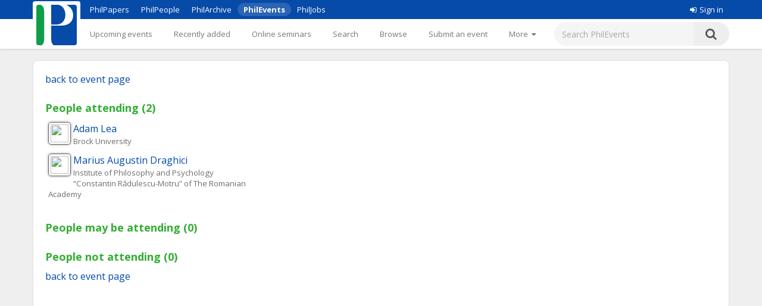

--- FILE ---
content_type: text/html;charset=utf-8
request_url: https://philevents.org/event/attendees/82802
body_size: 2177
content:
<!DOCTYPE html>



<html>
  <head>
        <title>Attendance Information - PhilEvents</title>
        <link rel="stylesheet" type="text/css" href="/data/sites/3/style54723180000cbd395744851bd3648567.css"/>
		<meta http-equiv="X-UA-Compatible" content="IE=edge"/>
        <meta name="google-site-verification" content="gb0k4v3heNRw84KeauXl-vck9kkCmgE-pRq4AQuEeSs"/>
        <meta name="viewport" content="width=device-width, initial-scale=1, maximum-scale=1">

        <link rel="stylesheet" href="https://cdnjs.cloudflare.com/ajax/libs/font-awesome/4.6.3/css/font-awesome.css" />
        <link rel="stylesheet" href="/static/M8b9RN3evr5mluX4WaNEw19GbkaMrDB7vsu8zlkfE5X.css" />

        
            
        

        <link rel='shortcut icon' href='/data/sites/3/favicon20120404024918.ico' type='image/x-icon'/>
        
					<script type="text/javascript">
					  var _gaq = _gaq || [];
					  _gaq.push(['_setAccount', 'UA-26977000-1']);
					  _gaq.push(['_trackPageview']);

					  (function() {
					    var ga = document.createElement('script'); ga.type = 'text/javascript'; ga.async = true;
					    ga.src = ('https:' == document.location.protocol ? 'https://ssl' : 'http://www') + '.google-analytics.com/ga.js';
					    var s = document.getElementsByTagName('script')[0]; s.parentNode.insertBefore(ga, s);
					  })();

					</script>
					

		
         
        <meta http-equiv="Content-Type" content="text/html; charset=UTF-8"/>    
        <meta name="layout" content="main"/>
        <title>Attendance Information</title>
    
        <script src="https://ajax.googleapis.com/ajax/libs/jquery/1.11.2/jquery.min.js" type="text/javascript" ></script>
<script src="https://ajax.googleapis.com/ajax/libs/jqueryui/1.11.3/jquery-ui.min.js" type="text/javascript" ></script>
<script src="/static/1tLazolhV7uzJjm3JJhQfR1ImC5PLaBmzlV4BR4U3pY.js" type="text/javascript" ></script>




        <script type="text/javascript" src="/js/iframeResizer.js"></script>
        <script type="text/javascript" src="https://widgets.philpapers.org/init.js"></script>
    </head>
    <body>
       <noscript>
	        <div id="js-check">
	            JavaScript must be enabled to properly use this site.
	        </div>
        </noscript>

        <div id="notification">
		    
	    </div>

      <!-- necessary to force body to top of document --> 
<div style="height: 1px; visibility: hidden;"></div> 

<div class="header">
	<script type='text/javascript' src="/static/r6yxjPpEnFvzBqh8SH9mTfUsHyPdqCDKseHAIfucVBW.js" defer ></script><div class='header--top'>  <div class='header--container'>    <nav>      <ul class='header--site-links'>        <li><a href='https://philpapers.org'>PhilPapers</a></li>        <li><a href='https://philpeople.org'>PhilPeople</a></li>        <li><a href='https://philarchive.org'>PhilArchive</a></li>        <li class='active'><a aria-current='true' href='https://philevents.org'>PhilEvents</a></li>        <li><a href='https://philjobs.org'>PhilJobs</a></li>      </ul>    </nav>    <div class='header--user-links--desktop'>    <ul class='header--user-links'><li><li><a href='https://auth.philpapers.org/login?service=https://philevents.org/j_spring_cas_security_check'><span class='header--user-links--icon fa fa-sign-in'></span>Sign in</a></li>    </ul>    </div>  </div></div><div class='header--bottom'>  <div class='header--container'>    <div class='header--logo'>      <a href='/'><img src='/static/9p6sVNQkFRrgHdQjHRrinfLmmcRzFXvwJmM98Uyc05q.svg' /></a>    </div>    <nav class='header--primary-nav'>      <ul class='header--primary-nav--wide'><li  /><a href="/event" class="">Upcoming events</a></li><li  /><a href="/search/recent" class="">Recently added</a></li><li  /><a href="/onlineSeminarSeries/active" class="">Online seminars</a></li><li  /><a href="/search/index" class="">Search</a></li><li  /><a href="/search/topic" class="">Browse</a></li><li  /><a href="/event/create" class="">Submit an event</a></li><li  /><a href="/event/registered" class="">My events</a></li><li  /><a href="/widget/create" class="">Widgets</a></li><li  /><a href="/help/about" class="">Help</a></li>        <li>          <a href='javascript:void(0);' id='header--more-btn' aria-label='More'>            <div class='header--more-btn-desktop'>More&nbsp;&nbsp;<span class='fa fa-caret-down'></span></div>            <div class='header--more-btn-mobile' aria-hidden='true'><span class='fa fa-bars'></span></div>          </a>        </li>      </ul>      <ul id='header--primary-nav--collapse' class='header--primary-nav--collapse'>    <div class='header--user-links--mobile'>    <ul class='header--user-links'><li><li><a href='https://auth.philpapers.org/login?service=https://philevents.org/j_spring_cas_security_check'><span class='header--user-links--icon fa fa-sign-in'></span>Sign in</a></li>    </ul>    </div><li  /><a href="/" class="">Upcoming events</a></li><li  /><a href="/search/recent" class="">Recently added</a></li><li  /><a href="/onlineSeminarSeries/active" class="">Online seminars</a></li><li  /><a href="/search/index" class="">Search</a></li><li  /><a href="/search/topic" class="">Browse</a></li><li  /><a href="/event/create" class="">Submit an event</a></li><li  /><a href="/event/registered" class="">My events</a></li><li  /><a href="/widget/create" class="">Widgets</a></li><li  /><a href="/help/about" class="">Help</a></li>    <div class='header--site-links--mobile'>      <ul>        <li><a href='https://philpapers.org'>PhilPapers</a></li>        <li><a href='https://philpeople.org'>PhilPeople</a></li>        <li><a href='https://philarchive.org'>PhilArchive</a></li>        <li><a href='https://philjobs.org'>PhilJobs</a></li>      </ul>    </div>      </ul>    </nav>      <form aria-label='search' class='header--search' method='get' action='/search/index'>        <input type='text' name='keywords' class='hintBox' hint='Search PhilEvents' value='' />        <input type='hidden' name='search' value='true' />        <button type='submit' class='header--search-icon'><span class='fa fa-search'></span></button>      </form>  </div></div>
</div>

<div id="container" class="nonindex">
	<div id="content">
		
		
          
         
        <div class="body">
             
            
            
	        <a href="/event/show/82802" >back to event page</a>
	        <div>
		        <h2>People attending (2)</h2>
		        <div style='width:350px;padding: 2px 5px;clear:both;' itemscope itemtype='http://schema.org/Person'> <img src='https://philpeople.org/profiles/photo/adam-lea/thumbnail' align='left' class='icon'> <div><a href='https://philpeople.org/profiles/adam-lea' > <span itemprop='givenName'>Adam</span> <span itemprop='familyName'>Lea</span> </a> </div><div class='hint' style='padding-left:0px;'><span itemspec itemtype='http://schema.org/Organization'><span itemprop='name'>Brock University</span></span> </div> </div><div style='width:350px;padding: 2px 5px;clear:both;' itemscope itemtype='http://schema.org/Person'> <img src='https://philpeople.org/profiles/photo/marius-augustin-draghici/thumbnail' align='left' class='icon'> <div><a href='https://philpeople.org/profiles/marius-augustin-draghici' > <span itemprop='givenName'>Marius Augustin</span> <span itemprop='familyName'>Draghici</span> </a> </div><div class='hint' style='padding-left:0px;'><span itemspec itemtype='http://schema.org/Organization'><span itemprop='name'>Institute of Philosophy and Psychology “Constantin Rădulescu-Motru” of The Romanian Academy</span></span> </div> </div>
	        </div>
	        <div>
		        <h2>People may be attending (0)</h2>
		        
	        </div>
	        <div>
		        <h2>People not attending (0)</h2>
		        
	        </div>
	        <a href="/event/show/82802" >back to event page</a>
        </div>
    
      
		<div class="clear"></div>
	</div>
</div>

<div class="footer">
	&copy; 2026 The PhilPapers Foundation<br/><a href="/help/terms">Terms and conditions of use</a><br/><a href="/help/privacy">Privacy</a>
  <p style="font-size:10px;color:#b1b1b1">Page generated on philevents-web-846b966dd4-6sddg</p>


</div>

      <script type="text/javascript">
            $(document).ready(
                function() {
                    notify();
                    notifyErrors();
                }
            );
        </script>

  </body> 
</html>
